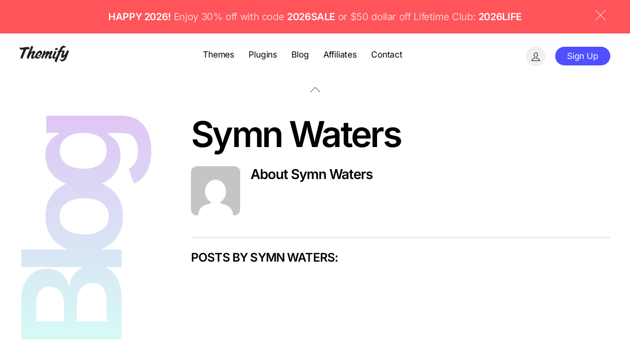

--- FILE ---
content_type: text/css
request_url: https://themify.me/wp-content/plugins/themify-promo-bar/promobar.css
body_size: 466
content:
/************************************************************************************
PROMOTION BAR
*************************************************************************************/
.promo-bar-wrap {
	position: fixed;
	left: 0;
	top: 0;
	width: 100%;
	z-index: 1000;
	height: 0;
	min-height: 0;
	transition: all 0.5s ease-out;
}
.promo-close .promo-bar-wrap {
    display: none;
}
.promo-bar-wrap.open {
	min-height: 67px;
}
.promo-bar-wrap.closed {
	min-height: 0;
}
.promo-bar {
	min-height: 67px;
	font-size: 1.05em;
	text-align: center;
	letter-spacing:-.02em;
	width: 100%;
	background: #ff545a;
	color: #ffcfd0;
	position: absolute;
	transition: all 0.5s ease-out;
}
.promo-bar p {
	font-size: 1.1em;
	padding: 1em 0;
	margin: 0;
}
/* for the promo title */
.promo-bar strong {
	color: #fff;
	font-weight: 600;
	text-transform: uppercase;
}
.promo-bar strong:first-of-type {
	animation:horizontal-shaking .7s linear infinite;
	display: inline-block;
}
@keyframes horizontal-shaking {
 0% { transform: skewY(-15deg); }
 5% { transform: skewY(15deg); }
 10% { transform: skewY(-15deg); }
 15% { transform: skewY(15deg); }
 20% { transform: skewY(0deg); }
 100% { transform: skewY(0deg); }
}
.promo-bar strong a {
	color: #fff;
}
.promo-bar a {
	border-bottom: 1px solid rgba(255,255,255, 0.3);
	text-decoration: none;
	color: #fff;
}
.promo-bar-wrap .close {
	width:30px;
	height:30px;
	position: absolute;
	top: 16px;
	right: 3.5%;
	font-weight: 100;
	cursor: pointer;
	margin: 0;
	padding: 0;
	color: #fff;
	line-height: 1.375em;
	transition: transform .3s linear;
}
.promo-bar-wrap .close:after,
.promo-bar-wrap .close:before {
    content: '';
    height: 100%;
    width: 1px;
    position: absolute;
    top: 50%;
    left: 50%;
    transform: translate(-50%,-50%) rotate(45deg);
    background-color: currentColor;
    transition: transform .25s
}
.promo-bar-wrap .close:after {
    transform: translate(-50%,-50%) rotate(-45deg)
}
.promo-bar-wrap .close:hover:after {
    transform: translate(-50%,-50%) rotate(45deg)
}
.promo-bar-wrap .close:hover:before {
    transform: translate(-50%,-50%) rotate(135deg)
}

/* promo bar */
.mobile-menu-visible .promo-bar-wrap{
	left:-300px
}
body:not(.promo-close).promo-bar-on{
	margin-top:67px
}
.fixed-header-on .promo-bar-wrap{
	top:-67px
}
body:not(.promo-close).promo-bar-on.transparent-header #headerwrap{
	top:67px
}
.promo-bar-on.transparent-header.fixed-header-on #headerwrap{
	top:0 !important
}

/* animate promo_bar */
@-webkit-keyframes animate_promo_bar {
	0% {
		top: -60px;
	}
	50% {
		top: 0;
	}
}
@keyframes animate_promo_bar {
	0% {
		top: -60px;
	}
	50% {
		top: 0;
	}
}

/* animate headerwrap with promo-bar-on */
@-webkit-keyframes animate_headerwrap_promo_bar {
	0% {
		top: -115px;
		opacity: 0;
	}
	50% {
		top: 0;
		opacity: 1;
	}
}
@keyframes animate_headerwrap_promo_bar {
	0% {
		top: -115px;
		opacity: 0;
	}
	50% {
		top: 60px;
		opacity: 1;
	}
}
.promo-bar-on #headerwrap {
	animation: animate_headerwrap_promo_bar .5s;
}

/* if fixed header is on */
.fixed-header-on .promo-bar {
	top: -60px;
}

@media screen and (max-width: 820px) {
	.promo-bar {
		font-size:1em;
	}
	.promo-bar p {
		font-size: .9em;
		line-height: 1.5em;
		text-align: left;
		padding: 10px 35px 10px 10px;
	}
	.promo-bar .close {
		right: 10px;
		top: 20%;
	}

}

--- FILE ---
content_type: text/css
request_url: https://themify.me/wp-content/uploads/themify-concate/675444254/themify-1013048860.css
body_size: 17171
content:
@charset "UTF-8";
/* Themify Ultra 8.0.8 framework 8.2.0 */

/*/css/base.min.css*/
:where(.tf_loader){width:1em;height:1em;overflow:hidden;display:inline-block;vertical-align:middle;position:relative}.tf_loader:before{content:'';width:100%;height:100%;position:absolute;top:0;left:0;text-indent:-9999em;border-radius:50%;box-sizing:border-box;border:.15em solid rgba(149,149,149,.2);border-left-color:rgba(149,149,149,.6);animation:tf_loader 1.1s infinite linear}@keyframes tf_loader{0{transform:rotate(0)}100%{transform:rotate(360deg)}}.tf_clear{clear:both}.tf_left{float:left}.tf_right{float:right}.tf_textl{text-align:left}.tf_textr{text-align:right}.tf_textc{text-align:center}.tf_textj{text-align:justify}.tf_text_dec{text-decoration:none}.tf_hide{display:none}.tf_hidden{visibility:hidden}.tf_block{display:block}.tf_inline_b{display:inline-block}.tf_vmiddle{vertical-align:middle}.tf_mw{max-width:100%}.tf_w{width:100%}.tf_h{height:100%}:where(.tf_overflow){overflow:hidden}.tf_box{box-sizing:border-box}:where(.tf_abs){position:absolute;inset:0}:where(.tf_abs_t){position:absolute;top:0;left:0}:where(.tf_abs_b){position:absolute;bottom:0;left:0}:where(.tf_abs_c){position:absolute;top:50%;left:50%;transform:translate(-50%,-50%)}.tf_rel{position:relative}:where(.tf_opacity){opacity:0}.tf_clearfix:after{content:"";display:table;clear:both}.loops-wrapper>.post,.woocommerce ul.loops-wrapper.products>li.product{float:left;box-sizing:border-box;margin-left:3.2%;margin-right:0;margin-bottom:2.5em;clear:none}.woocommerce .loops-wrapper.no-gutter.products>.product,body .loops-wrapper.no-gutter>.post{margin:0}.woocommerce .loops-wrapper.products.list-post>.product{margin-left:0}.tf_scrollbar{scroll-behavior:smooth;--tf_scroll_color:rgba(137,137,137,.2);--tf_scroll_color_hover:rgba(137,137,137,.4);scrollbar-color:var(--tf_scroll_color) transparent;scrollbar-width:thin}.tf_scrollbar::-webkit-scrollbar{width:var(--tf_scroll_w,10px);height:var(--tf_scroll_h,10px)}.tf_scrollbar::-webkit-scrollbar-thumb{background-color:var(--tf_scroll_color);background-clip:padding-box;border:2px solid transparent;border-radius:5px}.tf_scrollbar:hover{scrollbar-color:var(--tf_scroll_color_hover) transparent}.tf_scrollbar:hover::-webkit-scrollbar-thumb{background-color:var(--tf_scroll_color_hover)}.tf_close{position:relative;transition:transform .3s linear;cursor:pointer}.tf_close:after,.tf_close:before{content:'';height:100%;width:1px;position:absolute;top:50%;left:50%;transform:translate(-50%,-50%) rotate(45deg);background-color:currentColor;transition:transform .25s}.tf_close:after{transform:translate(-50%,-50%) rotate(-45deg)}.tf_close:hover:after{transform:translate(-50%,-50%) rotate(45deg)}.tf_close:hover:before{transform:translate(-50%,-50%) rotate(135deg)}.tf_vd_lazy:fullscreen video{height:100%;object-fit:contain}

/*/css/themify-common.css*/
iframe{border:0}a{cursor:pointer}:is(button,a,input,select,textarea,.button):focus{outline:1px dotted hsla(0,0%,59%,.2)}.tf_focus_heavy :is(button,a,input,select,textarea,.button):focus{outline:2px solid rgba(0,176,255,.8)}.tf_focus_none a,.tf_focus_none:is(button,a,input,select,textarea,.button):focus{outline:0}.tf_large_font{font-size:1.1em}.screen-reader-text{border:0;clip:rect(1px,1px,1px,1px);clip-path:inset(50%);height:1px;margin:-1px;overflow:hidden;padding:0;position:absolute;width:1px;word-wrap:normal!important}.screen-reader-text:focus{background-color:#f1f1f1;border-radius:3px;box-shadow:0 0 2px 2px rgba(0,0,0,.6);clip:auto!important;color:#21759b;display:block;font-size:.875rem;font-weight:700;height:auto;left:5px;line-height:normal;padding:15px 23px 14px;text-decoration:none;top:5px;width:auto;z-index:100000}.skip-to-content:focus{clip-path:none}.post-image .themify_lightbox{display:block;max-width:100%;position:relative}.post-image .themify_lightbox .zoom{background:rgba(0,0,0,.3);border-radius:100%;height:35px;left:50%;position:absolute;top:50%;transform:translate(-50%,-50%);width:35px}.post-image .themify_lightbox .zoom .tf_fa{color:#fff;vertical-align:middle;stroke-width:1px;left:50%;line-height:100%;position:absolute;top:50%;transform:translate(-50%,-50%)}.post-image .themify_lightbox:hover .zoom{background:rgba(0,0,0,.6)}.pswp:not(.pswp--open){display:none}:is(.ptb_map,.themify_map) button{border-radius:0;max-width:inherit}
/*/wp-content/themes/themify-ultra/styles/modules/footers/left.css*/
.footer-horizontal-left .footer-left-wrap,.footer-horizontal-left .footer-right-wrap,.footer-left-col .main-col,.footer-left-col .section-col{float:left;margin-left:3.2%}.footer-horizontal-left .footer-left-wrap.first,.footer-horizontal-left .footer-right-wrap.first,.footer-left-col .main-col.first{clear:left;margin-left:0}.footer-horizontal-left .footer-left-wrap,.footer-left-col .main-col{width:22.6%}.footer-horizontal-left .footer-right-wrap,.footer-left-col .section-col{width:74.2%}.footer-left-col #footer .widget{margin:0 0 2em}.footer-left-col .footer-text{padding-top:.9em}@media(max-width:680px){.footer-horizontal-left .footer-left-wrap,.footer-horizontal-left .footer-right-wrap,.footer-left-col .main-col,.footer-left-col .section-col{margin-left:0;margin-right:0;max-width:100%;width:100%}.footer-horizontal-left .back-top,.footer-left-col .back-top{top:-35px}}
/*/wp-content/themes/themify-ultra/styles/modules/revealing-footer.css*/
.revealing-footer :is(#footerwrap,#tbp_footer){bottom:0;max-height:85vh;overflow:auto;position:sticky;z-index:0}.revealing-footer.no-css-sticky :is(#footerwrap,#tbp_footer){inset-inline:0;position:fixed}.revealing-footer #body{box-shadow:0 3px 25px 3px rgba(0,0,0,.1);position:relative;z-index:1}.revealing-footer :is(#footerwrap,#tbp_footer):not(.active-revealing){opacity:0;visibility:hidden}.revealing-footer :is(#footerwrap #footer,#tbp_footer>.themify_builder){opacity:.3}
/*/wp-content/themes/themify-ultra/styles/modules/sidebars/sidebar1.css*/
.sidebar-left #layout{flex-direction:row-reverse}.sidebar-left #sidebar{margin-left:unset;margin-right:auto}
/*/wp-content/themes/themify-ultra/styles/modules/sidebar.css*/
#sidebar,#sidebar-alt{font-size:.95em;padding:5.75% 0 10%}#sidebar{margin-left:auto;width:24%}.full_width #sidebar{margin:0 auto;width:auto}#sidebar h1{font-size:2em}#sidebar h2{font-size:1.6em}#sidebar h3{font-size:1.4em}
/*/css/modules/search-form.css*/
.tf_s_dropdown input[type=text]{background-color:#fff;box-shadow:none;color:#000;display:inline-block;height:auto;margin:0;max-width:100%;min-height:auto;min-width:auto;width:auto}.tf_search_icon{border-radius:50em;cursor:pointer;line-height:normal;padding:9px 11px 10px}.tf_search_icon:hover{background:hsla(0,0%,59%,.15)}.tf_search_icon .tf-ti-search{stroke-width:1.5}.tf_icon_wrap{font-size:1.2em;left:2px;line-height:1;position:absolute;top:50%;transform:translateY(-50%)}.tf_icon_wrap+.tf_loader+input[type=text],.tf_icon_wrap+input[type=text]{padding-left:2.2em}.tf_s_dropdown .tf_icon_wrap{left:12px}
/*/wp-content/themes/themify-ultra/styles/modules/search-form.css*/
#searchform{border-bottom:1px solid;font-size:1.2em;margin:0}#searchform #s{background-color:transparent;border:0;border-radius:0;box-shadow:none;letter-spacing:-.04em;margin:0;max-width:none;padding:.45em .45em .45em 1.75em;width:100%}#headerwrap #searchform-wrap{display:inline-block;margin-left:4px;vertical-align:middle}#headerwrap #searchform{border:0;font-size:1em;height:40px;width:40px}.tf_s_dropdown #searchform .tf_icon_wrap{left:0}#headerwrap #searchform #s{border-radius:5em;height:40px;padding:6px 15px 6px 40px;position:absolute;right:-2px;transition:width .7s,background .7s;width:1px;z-index:2}#headerwrap #searchform #s:focus,#headerwrap #searchform #s:hover,#headerwrap #searchform .icon-search:hover~#s,#headerwrap #searchform .tf_fa:hover+#s{background-color:#eee;width:140px}#headerwrap #searchform .tf_fa{background-color:#eee;border-radius:100%;color:#000;font-size:16px;left:0;line-height:1.2em;margin:0;padding:12px;text-align:center;top:50%;z-index:1;stroke-width:2}#headerwrap .tf_search_result{left:auto;right:0}.fixed-header-on #headerwrap #searchform-wrap{display:none}
/*/wp-content/themes/themify-ultra/styles/modules/back-top.css*/
.back-top{margin:0 auto .6em;width:200px}.back-top:not(.back-top-float) .arrow-up a{bottom:0;color:inherit;display:inline-block;line-height:1;outline:0;padding:.4em;position:relative;text-decoration:none;transition:bottom .5s;z-index:10}.back-top:not(.back-top-float):hover .arrow-up a{bottom:20px}.footer-block .back-top:not(.back-top-float) .arrow-up :is(a,a:hover){background:0}.back-top a:before{border:2px solid transparent;border-left-color:inherit;border-top-color:inherit;content:"";display:inline-block;height:30px;margin-top:4px;transform:rotate(45deg);width:30px}:is(#footer,#pagewrap) .back-top-float{background-color:var(--theme_accent_semi);border-radius:100%;box-shadow:0 1px 8px rgba(0,0,0,.12);color:#fff;cursor:pointer;font-size:16px;height:44px;inset:auto 20px 20px auto;opacity:1;overflow:hidden;position:fixed;text-align:center;text-decoration:none;transition:opacity .2s ease-in-out .2s,transform .2s ease-in-out,background-color .5s;width:44px;z-index:101}:is(#footer,#pagewrap) .back-top-hide{opacity:0;pointer-events:none}#pagewrap .back-top-float .arrow-up a,.back-top-float .arrow-up a{background:0;color:inherit}#pagewrap .back-top-float .arrow-up,.back-top-float .arrow-up{left:50%;position:absolute;top:5px}#pagewrap .back-top-float:hover,.back-top:not(.back-top-float) .arrow-up a:hover{background-color:var(--theme_accent)}#pagewrap .back-top-float:hover .arrow-up,.back-top-float:hover .arrow-up{animation:back-top-arrow-up .25s linear .2s infinite alternate}#pagewrap .back-top-float a:before,.back-top-float a:before{border-width:1px;height:13px;left:50%;margin-left:-7px;margin-top:0;position:absolute;top:14px;width:13px}#pagewrap:has(#tf_sticky_buy.tf_st_show) .back-top.back-top-float{bottom:110px}:is(.footer-horizontal-left,.footer-horizontal-right,.footer-left-col,.footer-right-col) .back-top{margin:0;position:absolute;top:-89px;width:60px}:is(.footer-horizontal-left,.footer-horizontal-right,.footer-left-col,.footer-right-col) .back-top .arrow-up a{background-color:hsla(0,0%,67%,.78);border-radius:var(--theme_rounded) var(--theme_rounded) 0 0;color:#fff;height:25px;line-height:100%;padding:10px 0 0;text-align:center!important;width:60px}:is(.footer-horizontal-left,.footer-horizontal-right,.footer-left-col,.footer-right-col) .back-top a:before{height:14px;width:14px}:is(.footer-horizontal-left,.footer-horizontal-right,.footer-left-col,.footer-right-col) .back-top:hover .arrow-up a{bottom:0}:is(.footer-horizontal-left,.footer-horizontal-right,.footer-left-col,.footer-right-col) .back-top .arrow-up:hover a{background-color:#000}@keyframes back-top-arrow-up{0%{top:0}to{top:-5px}}@media(max-width:680px){:is(.footer-horizontal-left,.footer-horizontal-right,.footer-left-col,.footer-right-col) .back-top{top:-70px}}
/*/wp-content/themes/themify-ultra/style.css*/
/*!
Theme Name: Themify Ultra
Theme URI:https://themify.me/themes/ultra/
Version:8.0.8
Description:Use Ultra theme to create professional sites quickly and easily (landing pages, portfolio, blog, corporate, ecommerce, and more). It includes a bunch of header/footer layout options and pre-built demos that you can import to your site. Read <a href="https://themify.me/docs/ultra-documentation">Ultra documentation</a> for more information.
Author:Themify
Author URI:https://www.themify.me
License:GNU General Public License v2.0
License URI:http://www.gnu.org/licenses/gpl-2.0.html
Copyright:(c) Themify.
Tags:themify,featured-images,translation-ready,custom-menu,sidebar
Text Domain:themify
Requires PHP:7.2
Changelogs: https://themify.org/changelogs/themify-ultra.txt
---------
DO NOT EDIT THIS FILE.
If you need to override theme styling,please add custom CSS in Appearance>Customize>Custom CSS or a child theme (https://themify.me/docs/child-theme).*/a,abbr,acronym,address,b,bdo,big,blockquote,body,br,button,cite,code,dd,del,dfn,div,dl,dt,em,fieldset,figure,form,h1,h2,h3,h4,h5,h6,html,i,img,ins,kbd,legend,li,map,ol,p,pre,q,samp,small,span,strong,sub,sup,table,tbody,td,tfoot,th,thead,tr,tt,ul,var{margin:0;padding:0}a,fieldset,img{border:0}article,aside,details,figcaption,figure,footer,header,hgroup,menu,nav,section{display:block}audio,iframe{max-width:100%}:root{--theme_accent:#ed1e24;--theme_accent_semi:rgba(251,9,48,.8);--theme_accent_hover:#000;--theme_rounded:12px;--theme_input_rounded:12px;--theme_btn_rounded:30px}html{scroll-behavior:smooth}body{background-color:#fff;color:#666;font:1em/1.65em Public Sans,Arial,sans-serif;overflow-wrap:break-word;-webkit-font-smoothing:antialiased;-ms-text-size-adjust:100%;-moz-text-size-adjust:100%;-webkit-text-size-adjust:100%;text-size-adjust:100%}a{color:var(--theme_accent);text-decoration:none;transition:color .3s ease-in-out}a:hover{color:var(--theme_accent_hover)}p{margin:0 0 1.3em;padding:0}small{font-size:87%}blockquote{border-left:3px solid hsla(0,0%,59%,.3);font-size:1.1em;line-height:1.4em;margin:0 5% 1.2em;padding:.8em 1.4em}ins{text-decoration:none}ol,ul{margin:0 0 1.4em 1.6em}li,ol,ul{padding:0}li{margin:0 0 1em}h1,h2,h3,h4,h5,h6{color:#000;font-weight:700;letter-spacing:-.02em;line-height:1.4em;margin:0 0 .5em;overflow-wrap:normal}h1{font-size:3.4em;line-height:1.2em}h1,h2{letter-spacing:-.03em}h2{font-size:2.3em;line-height:1.3em}h3{font-size:1.7em}h4{font-size:1.4em}h5{font-size:1.3em}h5,h6{line-height:1.7em}h6{font-size:1.2em}button,input,input[type=search],select,textarea{font-family:inherit;font-size:100%;max-width:100%}input:is([type=radio],[type=checkbox]),input:read-only,input:read-write,select,textarea{-webkit-appearance:none;appearance:none;background:#fff;border:1px solid rgba(0,0,0,.25);border-radius:var(--theme_input_rounded);max-width:100%;padding:.6em}input:read-only,input:read-write{margin:0 1em .6em 0;width:17em}input[type=number]{width:7em}textarea{margin:0 0 .6em;min-height:13.5em;width:100%}select{background-image:url("data:image/svg+xml;charset=utf-8,%3Csvg xmlns='http://www.w3.org/2000/svg' width='100' height='100' fill='none' stroke='rgba(40,40,40,.8)' stroke-linecap='round' stroke-width='12'%3E%3Cpath d='m2.7 2.3 46.4 54.9L95.5 2.3'/%3E%3C/svg%3E");background-position:calc(100% - .7em) calc(50% + .15em);background-repeat:no-repeat;background-size:.85em;color:inherit;margin:0 0 .6em;padding-right:2em}input:is([type=radio],[type=checkbox]){-webkit-appearance:none;box-sizing:content-box;clear:none;cursor:pointer;display:inline-block;height:1.3em;line-height:1;margin:0 .5em 0 0;min-height:1.3em;min-width:1.3em;padding:0;text-align:center;vertical-align:middle;width:1.3em}input[type=checkbox]{border-radius:calc(var(--theme_input_rounded) - 4px)}input[type=radio]{align-items:center;border-radius:100%!important;display:inline-flex;justify-content:center}input[type=checkbox]:before{border-bottom:.13em solid transparent;border-left:.13em solid transparent;content:"";display:inline-block;height:.32em;margin-bottom:.1em;margin-left:.1em;transform:rotate(-45deg) skewY(-10deg);width:.7em}input[type=checkbox]:checked:before{border-bottom:.13em solid;border-left:.13em solid}input[type=radio]:checked:before{background-color:#222;border-radius:100%;content:"";display:inline-block;height:.7em;vertical-align:middle;width:.7em}:is(select,textarea):focus,input:read-only:focus,input:read-write:focus{border-color:rgba(0,0,0,.5)}button,input[type=reset],input[type=submit]{-webkit-appearance:none;background-color:var(--theme_accent);border:0;border-radius:var(--theme_btn_rounded);color:#fff;cursor:pointer;display:inline-block;font-weight:700;padding:.65em 1.6em;transition:background .3s,color .3s,transform .3s;width:auto}button:hover,input:is([type=reset],[type=submit]):hover{background-color:var(--theme_accent_hover);box-shadow:0 5px 10px rgba(0,0,0,.1);color:#fff;transform:translateY(-1px)}.gm-style-mtc button{border-radius:0}.mce-toolbar .mce-btn button:hover{background-color:inherit;box-shadow:none;color:inherit;transform:none}#main-nav ul a,.author-box,.post,.post-content,.sidemenu,.widget,img,input,textarea{box-sizing:border-box}.col3-1,.col4-1,.col4-2{float:left;margin-left:3.2%}.col4-1{width:22.6%}.col4-2{width:48.4%}.col3-1{width:31.2%}:is(.col4-1,.col4-2,.col3-1).first{clear:left;margin-left:0}#pagewrap{overflow-x:clip}.mobile-menu-visible #pagewrap,.slide-cart-visible #pagewrap{overflow-x:initial}.pagewidth{margin:0 auto;max-width:100%;width:1160px}#layout{display:flex;flex-wrap:wrap}#content{padding:5.75% 0;width:71%}.sidebar-none #content{width:100%}.sidebar-none #layout{display:block}.sidemenu-active{left:0;position:relative;transition:left .2s ease-in-out}.sidemenu-right{left:-300px}.sidemenu-left,.sidemenu-left #headerwrap{left:300px}.full_width #layout{flex-wrap:wrap;max-width:100%;width:100%}.full_width #content{max-width:100%;padding:0;width:100%}#headerwrap{background-color:var(--tf_fixed_header_bg,#fff);border-bottom:var(--tf_fixed_header_border,1px solid rgba(0,0,0,.05));color:var(--tf_fixed_header_color,#000);inset-block:var(--tf_fixed_header_p,0 auto);left:0;margin-inline:var(--tf_fixed_header_m,0);min-height:55px;position:var(--tf_fixed_header,absolute);transition:.3s ease-in-out;transition-property:background-color,color,box-shadow,min-height,left,padding;width:var(--tf_fixed_header_w,100%);z-index:999}.fixed-header-enabled{--tf_fixed_header:sticky}.no-fixed-header{--tf_fixed_header:relative}.fixed-header-on{--tf_fixed_header_bg:hsla(0,0%,100%,.9)}#headerwrap.fixed-header:before{-webkit-backdrop-filter:blur(5px);backdrop-filter:blur(5px);content:"";inset:0;pointer-events:none;position:absolute;z-index:0}#header{overflow:visible;padding:2em 0;position:relative}.fixed-header-enabled #header{transition:padding .3s ease-in-out}.fixed-header #header{padding-block:12px}@supports (-webkit-touch-callout:none){#headerwrap{background-attachment:scroll!important;background-position:50%!important}}.header-widget{font-size:.95em;height:100%}.header-widget .widget{margin:2em 0}.header-widget .widgettitle{color:inherit;font-size:1.05em;margin:0 0 .5em}.fixed-header-on .tf_sticky_logo~*{display:none!important}.search-button{border-radius:100%;box-sizing:border-box;color:inherit;font-size:19px;line-height:1;margin:0 0 0 3px;padding:10px}.search-button:hover{background:hsla(0,0%,78%,.25)}a.search-button{text-decoration:none}.search-button:focus{outline:0}.tf_darkmode_toggle{border-radius:100%;box-sizing:border-box;color:inherit;font-size:19px;line-height:1;margin:0 0 0 7px;padding:9px 10px}.tf_darkmode .tf_darkmode_toggle,.tf_darkmode_toggle:hover{background:hsla(0,0%,78%,.25)}a.tf_darkmode_toggle{text-decoration:none}.tf_darkmode_toggle:focus{outline:0}#main-nav,#main-nav li{margin:0;padding:0}#main-nav li{display:inline-block;list-style:none;position:relative}#main-nav ul li{background:0;display:block;float:none}#main-nav li>.sub-menu{background:#fff;border-radius:var(--theme_rounded);box-shadow:0 0 0 1px rgba(0,0,0,.1),0 3px 12px rgba(0,0,0,.12);box-sizing:border-box;contain:style layout;left:-.3em;margin:0;opacity:0;padding:calc(var(--tb_rounded_corner) - 2px) 0;position:absolute;top:100%;transform:scaleY(0);transform-origin:top;transition:transform .3s ease-in-out,opacity .3s ease-in-out;width:210px;z-index:100}#main-nav small{display:block}#main-nav li .sub-menu .sub-menu{left:100%;top:-.65em}#main-nav .edge>.sub-menu{left:auto;right:0}#main-nav ul .edge>.sub-menu{left:auto;right:100%}@media (hover:hover){#main-nav li:hover>.sub-menu,#main-nav li>.sub-menu:focus-within,#main-nav li>a:focus+.sub-menu{opacity:1;transform:scale(1)}}.menu-item .child-arrow{border-radius:100%;cursor:pointer;display:none;height:36px;position:absolute;right:0;top:4px;transition:transform .3s;width:36px;z-index:12}.child-arrow:after,.child-arrow:before{background:currentColor;border-radius:10px;content:"";height:1px;left:12px;position:absolute;top:50%;transform:rotate(45deg);transition:transform .3s ease-in-out;width:8px;z-index:9999}.child-arrow:after{left:17px;transform:rotate(-45deg)}.toggle-on>a .child-arrow:after,.toggle-on>a .child-arrow:before{left:10px;width:15px}.toggle-on>a .child-arrow{transform:rotate(180deg)}@media (hover:none){#main-nav .menu-item-has-children>a{padding-right:45px}#footer-nav .menu-item-has-children>a{padding-right:30px}.menu-item .child-arrow{border-radius:100%;display:inline-block;margin-left:7px;margin-top:-17px;padding:0;right:5px;top:50%}#main-nav .toggle-on>a>.child-arrow{background:hsla(0,0%,84%,.4)}#main-nav li>.sub-menu{display:none}#main-nav li.toggle-on>.sub-menu{opacity:1;transform:scale(1)}}#main-nav a{color:inherit;display:block;margin:0;padding:.5em .8em;position:relative;text-decoration:none;transition:.4s ease;transition-property:background,font-size,line-height,color,padding,margin,border,border-radius,box-shadow,transform}#main-nav .highlight-link>a{background-color:hsla(0,0%,78%,.25);border:0;border-radius:var(--theme_btn_rounded);margin-left:.6em;margin-right:.6em;padding-left:1.4em;padding-right:1.4em}#main-nav .highlight-link:last-child>a{margin-right:0}#main-nav a>em .tf_fa{margin-right:5px}#main-nav a .tf_lazy{display:none}#main-nav ul a{color:#353535;padding:.4em 1.4em;text-align:left}#main-nav .current-menu-item>a,#main-nav .current_page_item>a,#main-nav a:hover,#main-nav ul a:hover{color:var(--theme_accent)}.header-icons :is(a,a:hover){color:inherit;text-decoration:none}#headerwrap .header-icons>*{vertical-align:middle}.slide-cart .header-icons{min-width:75px;text-align:right}#menu-icon{border-radius:100%;line-height:1em;margin:0 0 0 10px;padding:10px 9px 11px}#menu-icon:hover{background:hsla(0,0%,78%,.25)}.menu-icon-inner{border-bottom:2px solid;box-sizing:border-box;height:18px;position:relative;width:22px}.menu-icon-inner:after,.menu-icon-inner:before{border-top:2px solid;content:"";display:block;left:0;position:absolute;top:0;transition:border .7s ease;transition-property:transform;width:100%}.menu-icon-inner:after{top:50%}#menu-icon-close{transform:rotate(0deg);transition:border .3s ease-in-out,transform .3s ease-in-out}.body-overlay{-webkit-backdrop-filter:blur(10px);backdrop-filter:blur(10px);background-color:hsla(0,0%,81%,.8);display:none;height:100%;position:fixed;top:0;width:100%}.body-overlay-on{display:block;z-index:998}.fixed-header :is(.tf_darkmode_toggle,.header-bar,.search-button,.header-widget),.mobile-menu-visible #headerwrap:before,.slide-cart-visible #headerwrap:before{display:none}.revealing-header :is(#headerwrap,#tbp_header){transition:transform .5s ease-in-out,opacity .5s ease-in-out}.revealing-header :is(#headerwrap,#tbp_header).header_hidden{opacity:0;transform:translateY(-100%)}.fixed-header-enabled #tbp_header,.revealing-header #tbp_header{position:sticky;top:0;z-index:999}.page-title{margin:0 0 1em;padding:0}.author-bio{margin:0 0 2em;overflow:hidden}.author-bio .author-avatar{float:left;margin:0 1.2em 0 0}.author-bio .author-avatar img{border-radius:var(--theme_rounded);width:100px}.author-bio .author-name{font-size:1.6em;margin:0 0 .5em;padding:0}.author-posts-by{border-top:4px solid hsla(0,0%,46%,.1);font-size:1.4em;margin:0 0 1.5em;padding:1em 0 0;text-transform:uppercase}.post{margin-bottom:2em;position:relative}.post-content{min-width:120px}.post-title{font-size:3.1em;letter-spacing:-.03em;line-height:1.2em;margin:0 0 .4em;padding:0;text-transform:none}.post-title a{color:#000;text-decoration:none}.post-title a:hover{color:var(--theme_accent)}.post-image{margin:0 0 1em}.post-image img{border-radius:var(--theme_rounded);vertical-align:bottom}.post-image.left{float:left;margin-right:1em}.post-image.right{float:right;margin-left:1em}.post-meta{font-size:.9em;line-height:1.6em;margin:0 0 .5em;padding:0}.post-meta a{text-decoration:none}.post-meta :is(.post-comment,.post-category,.post-tag):before{border-left:1px solid hsla(0,0%,71%,.6);content:"";display:inline-block;height:1.3em;margin:0 .9em 0 .45em;transform:skewX(-15deg);vertical-align:middle;white-space:nowrap;width:1px}.post-meta .post-category:first-child:before{display:none}.post-meta .post-comment .tf_fa{font-size:.8em;margin-left:8px;opacity:.7;vertical-align:text-top}.more-link,.more-link:after,.more-link:hover{text-decoration:none}.more-link:after{border:1px solid transparent;border-right-color:inherit;border-top-color:inherit;content:"";display:inline-block;margin-left:.5em;min-height:.7em;min-width:.7em;transform:rotate(45deg);vertical-align:middle}.post-date{display:block;font-size:.8em;letter-spacing:.04em;margin:0 0 .4em;text-transform:uppercase}.loops-wrapper .post-image{margin-bottom:1em;position:relative;transition:border .3s ease-in-out,margin .3s ease-in-out,width .3s ease-in-out,transform .3s ease-in-out}.author-box{border:0;margin:5.5em 0}.author-box .author-avatar{float:left;margin:0 2em .3em 0}.author-box .author-name{margin:0 0 .3em}.post-pagination{margin:.5em 0 2em;text-align:right}.post-pagination strong{margin-right:3px}.post-pagination a{margin-left:3px;margin-right:3px}.tf_load_more{padding:2em 0}a.load-more-button{background:hsla(0,0%,72%,.16);border-radius:var(--theme_btn_rounded);box-sizing:border-box;display:none;padding:.7em 1.8em;text-decoration:none;width:auto}.post-video{height:0;margin-bottom:15px;overflow:hidden;padding-bottom:56.25%;position:relative}.post-video iframe{height:100%;left:0;position:absolute;top:0;width:100%}.featured-area img{width:100%}.loops-wrapper.no-gutter .post-image{margin:0}.loops-wrapper.no-gutter .post,.loops-wrapper.no-gutter .post-image img,ul.products.no-gutter li.product .post-image{border-radius:0}.widget{margin:0 0 2.4em}.widgettitle{font-size:1.25em;line-height:1.3em;margin:0 0 1em;padding:0}.widget ul{margin:0;padding:0}.widget li{clear:both;list-style:none;margin:0;padding:.4em 0}.widget ul ul{margin:.6em 0 -.6em;padding:0}.widget ul ul li{margin:0;padding-left:1em}iframe[src*=facebook]{background-color:#fff}#content .twitter-tweet-rendered,#content .twt-border{max-width:100%!important}#content .twt-border{min-width:180px!important}:is(.col4-3,.col4-2,.col4-1,.col3-2,.col3-1,.col2-1) .loops-wrapper.list-post .post-title{font-size:1.4em;margin:0 0 .5em}.shortcode.themify-icon .themify-icon-icon{font-size:1.3em}a.shortcode.button{border-radius:var(--theme_btn_rounded);padding:.65em 1em}.tb_optin_horizontal form>div[class*=tb_optin_]{width:auto}img:is(.alignleft,.aligncenter,.alignright,.alignnone){margin-bottom:1em}.alignleft{float:left;margin-right:1em}.alignright{float:right;margin-left:1em}.aligncenter{display:block;margin-left:auto;margin-right:auto;text-align:center}.wp-caption{margin-bottom:1em;max-width:100%;text-align:center}.wp-caption-text{margin:.5em 0}body.attachment{position:static}.single .attachment.post,body.attachment{float:none;width:auto}.menu:after,.widget li:after{clear:both;content:"";display:table}.module-feature-image,.post-image,.post-img,.slide-image{transition:.3s ease-in-out;transition-property:border,padding,width}.mobile-menu-visible{overflow-y:hidden}@media(max-width:1260px){h1{font-size:2.4em}h2{font-size:2em}.pagewidth{max-width:94%}#pagewrap,.default_width #layout .row_inner{max-width:100%}}@media(max-width:1024px){.header-widget .col4-1{width:48.4%}.header-widget .col4-1:nth-child(odd){clear:left;margin-left:0}}@media(max-width:760px){body .pagewidth{max-width:90%}#layout{flex-wrap:wrap}#content,#sidebar{clear:both;max-width:100%;padding-top:10%;width:100%}}@media(max-width:680px){h1{font-size:1.9em}.post-title,h2{font-size:1.6em}h3{font-size:1.35em}.col4-1{font-size:.95em}.col3-1,.col4-2{margin-left:0;max-width:100%;width:100%}.fixed-header #site-logo img:not(.tf_sticky_logo){max-height:40px;width:auto}#headerwrap .header-icons{right:5%}.loops-wrapper:is(.list-post,.grid4,.grid3,.grid2,.list-large-image) .post-image{float:none;max-width:none;overflow:visible;width:auto}}
/*/wp-content/themes/themify-ultra/styles/headers/header-horizontal.css*/
#header{padding:1em 0}.header-bar{float:left}#site-logo{margin:5px 15px 5px 0}#site-description{font-size:.8em;margin:5px .5em 5px 0}.navbar-wrapper{align-items:center;display:flex;justify-content:end}#header .social-widget,#searchform-wrap,.cart-icon,.search-button,.tf_darkmode_toggle{order:1}#main-nav-wrap{align-items:center;display:flex;justify-content:end}#main-nav{float:right}#main-nav .has-mega-column>.sub-menu{padding:32px 39px 39px}.header-widget{display:none;text-align:center}.header-widget .header-widget-inner{height:100%;overflow:auto;-webkit-overflow-scrolling:touch}.sidemenu-on .header-widget .header-widget-inner{max-height:none!important}.fixed-header :is(.header-bar,.search-button),.fixed-header-on #headerwrap :is(.social-widget,#searchform-wrap),.fixed-header-on .tf_darkmode_toggle{display:inline-block}#gallery-controller .slider.carousel-nav-wrap{display:none}@media(max-height:900px){.header-horizontal #headerwrap .header-widget-inner{max-height:70vh}}
/*/wp-content/themes/themify-site/style.css*/
/*
Theme Name: Themify Site
Description: Child theme for Themify Ultra
Author: Themify
Template: themify-ultra
*/

/************************************************************************************
GENERAL STYLING
*************************************************************************************/
:root{
	--theme_accent:#4f4fff;
	--theme_accent_semi:rgba(79,79,255,.65);
	--light_bg: #f7f7f7;
	--highlight-color: #fffcda;
	--rounded-corners: 30px;
    --rounded-corners-small: 16px;
    --box-shadow:0 10px 30px 0 rgba(0,0,0,.1), 0 4px 9px rgba(0,0,0,.1);
}
.tb_default_color {
	--tb_pr_color:#fff;
    --tb_pr_bg:var(--theme_accent);
}
body{
	font-size:1.05em;
	color:#555;
    font:normal 1.08em/1.66em "Inter",Helvetica,Arial,sans-serif;
	letter-spacing:-.004em;
}
br {
  content: "";
  margin:1em;
  display: block;
  font-size:20%;
}
a:hover{
	color:#000;
	text-decoration:none
}
li {
	margin: 0 0 .8em;
}
p{
	margin:0 0 1.5em
}
code,
pre code{
	background:var(--highlight-color);
	color:#333;
	padding:3px 10px;
	font:.8em/1.7em Monaco, 'Courier New', monospace
}
pre code{
    overflow-x:auto;
	padding:10px 2em 30px;
	margin:30px 0;
	clear:both;
	display:block;
}
pre code,
textarea{
	border-radius:var(--rounded-corners-small);
    scroll-behavior: smooth; /* custom scrollbar */
    --tf_scroll_color: rgba(137,137,137,.2);
    --tf_scroll_color_hover: rgba(137,137,137,.4);
    scrollbar-color: var(--tf_scroll_color) transparent;
    scrollbar-width: thin;
}
pre code::-webkit-scrollbar,
textarea::-webkit-scrollbar{
    width: var(--tf_scroll_w,10px);
    height: var(--tf_scroll_h,10px)
}
pre code::-webkit-scrollbar-thumb,
textarea::-webkit-scrollbar-thumb{
    background-color: var(--tf_scroll_color);
    background-clip: padding-box;
    border: 2px solid transparent;
    border-radius: 5px
}
pre code:hover
textarea:hover{
    scrollbar-color: var(--tf_scroll_color_hover) transparent
}
pre code:hover::-webkit-scrollbar-thumb,
textarea:hover::-webkit-scrollbar-thumb{
    background-color: var(--tf_scroll_color_hover)
}
table{
	margin:0 0 1em
}
td{
	padding:.9em 0
}

/* FORM
================================================ */
/* form input */
textarea,
select,
input:read-write, input:read-only{
	background-color: #f2f2f2;
	border:none;
	padding:.7em;
	border-radius:12px
}
textarea{
    line-height:1.5;
}
select{
	padding-right:2.2em;
}
:is(select,textarea):focus,input:read-only:focus,input:read-write:focus{
	background-color:#f9f9f9;
}
input[type=radio],input[type=checkbox] {
    padding:2px;
    background:#fff;
    border:solid 1px #999;
    border-radius:6px;
}
input[type=radio]{
    border-radius:100%;
}
/* button */
button, .button, .btn, .module.module-buttons .ui.builder_button, input[type=reset],input[type=submit],button[type=submit]{
    font-weight:500;
    background:var(--theme_accent);
    color:#fff;
	padding:.75em 1.9em;
	border-radius:10em;
	width:auto;
	border:none;
	text-transform:none;
	letter-spacing:0;
	display: inline-block;
	transition: background .3s,color .3s,transform .3s
}
button:hover, .button:hover, .btn:hover, .module.module-buttons .ui.builder_button:hover, input[type=reset]:hover,input[type=submit]:hover,button[type=submit]:hover{
    background:#000;
    color:#fff;
	box-shadow: 0 5px 10px rgba(0,0,0,.1)
}
.module.module-buttons.outline a.ui,
a.load-more-button,
.btn.outline{
	color:var(--theme_accent);
	background:none;
	border:none;
	box-shadow:inset 0 0 0 2px var(--theme_accent);
	outline:none;
	transition:background .8s,color .8s,border .8s
}
.module.module-buttons.outline a.ui:hover,
a.load-more-button:hover,
.btn.outline:hover{
	background:var(--theme_accent);
	color:#fff;
}
.button.large,
.btn.large{
	font-size:1.1em
}
a.load-more-button{
	font-size:1.2em;
	padding:.8em 2em;
	border-radius:50em;
}

/* plus button */
.plus-btn:before{
	content:"+";
	width:1.3em;
	height:1.3em;
	display:inline-block;
	background:var(--theme_accent);
	color:#fff;
	text-align:center;
	margin-right:.4em;
	border-radius:100%;
	font-size:1.6em;
	padding-top:.03em;
	box-sizing:border-box
}
.plus-btn:hover:before{
	background:#000
}

/* HEADING
================================================ */
h1,h2,h3,h4,h5,h6{
	font-weight:600;
	letter-spacing:-.035em;   
	line-height:1.2
}
h1,
.page-title,
.large-heading{
	font-size:4.2em;
	margin:0 0 .3em;
	letter-spacing:-.05em
}
.xlarge-heading{
	font-size:5em;
	margin-bottom:.3em
}
h2{
	font-size:2.4em;
	margin:0 0 .5em
}
h1 + h2{
	font-size:1.3em;
	line-height:1.5em;
	color:inherit;
	margin:0 0 2.6em;
	font-weight:400
}
h3{
	font-size:1.7em;
	margin:0 0 .5em;
	line-height:1.4	
}
h4{
	font-size:1.2em;
	font-weight:700;
	text-transform:none;
	letter-spacing:-.01em;
	line-height:1.5
}

/* sub heading in post-content */
:is(p,ul,ol,br) + h2{
    margin-top:1em
}
:is(p,ul,ol,br) + :is(h3,h4,h5,h6),
:is(ul,ol) + :is(p) {
    margin-top:1.8em;
}
br + img{
    margin-top:1.2em
}

/* smaller sub heading */
.sup-head{
    font-size:.65em;
    display:block;
    line-height:1;
	color:#9b9b9b
}

/* main page width */
.pagewidth,
.module_row > .row_inner,
.module-layout-part .module_row.fullwidth_row_container > .row_inner{
	width: min(1200px,100%);
}
.module_subrow.boxed-row,
.module_row.boxed-row > .row_inner {
	width: min(1500px, 96%);
	margin-left:auto;
	margin-right:auto;
}
@media(max-width: 1260px) {
    .module_row.boxed-row > .row_inner {
        max-width:94%;
    }
	.module_subrow.boxed-row{
		width:94%;
	}
	
}
@media(max-width: 760px) {
    body .pagewidth,
    .row_inner,
    .module_row.boxed-row > .row_inner {
        max-width:88%;
    }
	.module_subrow.boxed-row{
		width:88%;
	}
	.boxed-row .module_subrow.pagewidth{
		max-width:100%
	}
}

/* layout common elements */
.image.border img,
img.border,
.single-docs #content img{
	background:#fff;
	box-shadow:0 4px 10px rgba(0,0,0,.05);
	margin-bottom:.4em;
	border-radius:5px
}
.post-video{
    margin-bottom:3em
}
.rounded-corner{
	border-radius:var(--rounded-corners);
}
.row-padding{
	padding:8% 0;
}
.heading-padding{
	padding:0 9.5%
}
.subhead-padding{
	padding:0 16%
}
big{
    font-size:1.1em;
    line-height:1.7  
}
.large-text {
    font-size:1.2em;
    line-height:1.5;
	letter-spacing:-.015em
}
.xlarge-text {
    font-size:1.4em;
    line-height:1.5;
	letter-spacing:-.02em
}
.large-subhead{
	font-size:2.6em
}
.text-center{
	text-align:center
}

/* column clickable outline */
.tb_link_outline:hover{
	outline:none;
	transform:scale(1.02)
}
.tb_link_outline:hover:before {
	position:absolute;
	content:'';
	height:100%;
	width:100%;
	outline:solid 5px var(--theme_accent);
	outline-offset:-5px;
	z-index:3;
}
.tb_link_outline.rounded-corner:before{
	border-radius:var(--rounded-corners);
}

/* social share */
.social-shortcode {
	margin:1em 0;
}
.social-shortcode span{
	display:inline-block;
	height:auto;
	margin:2px;
	padding:0;
	vertical-align:top !important
}
.social-shortcode iframe{
	margin:0;
	padding:0
}

/* grids in content */
.col4-1,
.col4-2,
.col4-3,
.col3-1,
.col3-2,
.col2-1,
.grid4 > li,
.grid3 > li,
.grid2 > li{
	margin-left:4.2%;
	float:left;
	box-sizing:border-box
}
.grid4 > li,
.grid3 > li,
.grid2 > li{
	margin-bottom:4.2%
}
.col4-1,
.grid4 > li{
	width:21.84%
}
.col4-2,
.col2-1,
.grid2 > li{
	width:47.89%
}
.col3-1,
.grid3 > li{
	width:30.52%
}
.grid4.padded > li,
.grid3.padded > li,
.grid2.padded > li{
	margin-bottom:1.4em
}

.col4-1.first,
.col4-2.first,
.col4-3.first,
.col3-1.first,
.col3-2.first,
.col2-1.first,
.grid4 > li:nth-of-type(4n+1),
.grid3 > li:nth-of-type(3n+1),
.grid2 > li:nth-of-type(2n+1){
	margin-left:0 !important;
	clear:left
}
ul.grid4,
ul.grid3,
ul.grid2,
ol.grid4,
ol.grid3,
ol.grid2{
	list-style:none;
	margin:0
}
ul.grid4:after,
ul.grid3:after,
ul.grid2:after,
ol.grid4:after,
ol.grid3:after,
ol.grid2:after{
	content:"";
	display:table;
	clear:both
}

/************************************************************************************
HEADER
*************************************************************************************/
#headerwrap{
	border:none;
}
#header{
	padding:1.2em 0
}
/* SITE LOGO
================================================ */
#site-logo{
	position:relative;
	z-index:1;
	transition:margin .5s
}
/* MAIN NAVIGATION
================================================ */
.navbar-wrapper{
	display:block;
	width:100%;
	position: absolute;
	top:15px;
	left: 0;
    transition:top .5s
}
#main-nav-wrap{
	display:block;
	margin-left:-50px
}
#main-nav .signup-link{
    position:absolute;
    right:0;
	top:13px;
}
#main-nav .member-link{
    position:absolute;
    right:132px;
	top:17px;
}
#headerwrap.fixed-header .navbar-wrapper{
	top:5px
}
#headerwrap.fixed-header .signup-link{
	top:10px
}
#headerwrap.fixed-header .member-link{
	top:15px
}
#main-nav{
	float:none;
	text-align:center;
}
#main-nav a{
	letter-spacing:-.01em;
	padding:.875em .7em
}
#main-nav li>.sub-menu{
	background-color:rgba(255,255,255,.95);
	width:220px;
	left:50%;
    padding:.5em;
	margin-left:-110px;
	border-radius:var(--rounded-corners-small);
    box-shadow:var(--box-shadow);
    -webkit-backdrop-filter: blur(5px);
    backdrop-filter: blur(5px);
}
#main-nav ul a,
#main-nav .mega-menu-posts a,
#main-nav .mega-menu-posts span{
	color:#666
}
#main-nav ul a{
	font:inherit;
	text-transform:none;
	font-size:.95em;
	letter-spacing:0;
	padding:.45em 1.2em;
	text-align:center;
	border-radius:var(--rounded-corners-small);
	transition:background .5s ease-out, color 0.5s ease-out
}
#main-nav ul a:hover{
	background-color:rgb(199 199 199 / 20%);
	color:#000;
}
#main-nav .highlight-link > a {
    font-weight:500;
    background:var(--theme_accent);
    color:#fff;
    padding:.3em 1.4em;
    transition:background .5s;
	margin-right:0
}
#main-nav .highlight-link > a:hover {
    background:var(--theme_accent_hover);
}
#main-nav .member-link > a{
	border-radius:50em;	
	padding:0;
	color:#000;
	width:40px;
	height:40px;
	margin-top:-4px;
	margin-bottom:14px;
	overflow:hidden
}
#main-nav .member-link > a .tf_fa{
	background-color:rgba(0,0,0,.06);	
	padding:.7em;
    -webkit-backdrop-filter: blur(2px);
    backdrop-filter: blur(2px);	
    transition:background .5s
}
#main-nav .member-link > a:hover .tf_fa{
	background-color:rgba(0,0,0,.2);
}
#main-nav .member-link a img{
	vertical-align:top
}
#main-nav .member-menu{
	display:none
}

/* TRANSPARENT HEADER  */
.transparent-header #headerwrap{
	box-shadow:none;
	color:#000
}

/* FIXED HEADER */
.fixed-header #site-logo{
	margin-top:13px;
}
.transparent-header #headerwrap.fixed-header,
#headerwrap.fixed-header{
	background-color:rgba(255,255,255,.9)
}

/************************************************************************************
POST
*************************************************************************************/
.category .page-title{
	font-size:2.3em;
	margin-bottom:1em;
}
.category .page-title:before{
	content:'#';
	color:#ddd;
	display:inline-block;
	margin-right:.3em;
	font-weight:100;
	letter-spacing:-.13em;
}
.category-blog .page-title{
    display:none
}
.loops-wrapper.list-post > .post{
	margin-bottom:6em;
	display:flex;
	flex-direction:column
}
.loops-wrapper.list-post > .post .post-image-wrap{
	order:-1
}
.loops-wrapper .post{
	text-align:left
}
.loops-wrapper .post-category{
	font-size:.9em
}
/* post title */
.post-title{
	font-size:3.5em;
	margin-bottom:.4em;
	line-height:1.15em
}
.single :is(.post-image,.post-meta,.post-title){
	text-align:left
}
/* post meta */
.post-meta-wrap{
	display:flex;
	align-items:center;
	margin-bottom:1em
	
}
.has-post-thumbnail .post-meta-wrap{
	margin-top:-70px;
	margin-bottom:1.3em;
	margin-left:-35px
}
.post-meta-wrap{
	font-size:1em;
}
.post-meta-wrap a{
	color:#666
}
.post-meta-wrap .post-comment:before{
	border-left: 2px solid;
    content: "";
    display: inline-block;
    margin: 0 .9em 0 .45em;
    opacity: .2;
    vertical-align: middle;
    white-space: nowrap;
    transform:skewX(-40deg);
    height:1.8em;
	margin:0 0.9em 0 1.1em;
}

/* post date */
.post-date,
.post-meta{
	text-transform:none
}
.post-date,
.post-comment{
	font-size:.8em;
	letter-spacing:0;
}
.post-category {
	display:block;
	text-transform:none;
    letter-spacing: -.025em;
	position:relative;
	margin-bottom:.7em;
}
.post-category a{
	display:inline-block;
	border-radius:22px;
	background:rgba(100,100,100,.35);
	color:#fff;
	padding:.3em 1.2em;
	transition:background .5s;
    -webkit-backdrop-filter: blur(4px);
    backdrop-filter: blur(4px);
}
.post-category a:hover{
	background:#000
}
.loops-wrapper.list-post .post-date{
	color:inherit
}
.has-post-thumbnail .post-meta-wrap{
	margin:.2em 0 .7em
}
.has-post-thumbnail .post-category{
	position:absolute;
	top: 3%;
	left: 0;
	z-index:1
}
.loops-wrapper .has-post-thumbnail .post-category{
	left: 3%;
}
.post-image-wrap{
	position:relative;
}
.post-image img{
	width:100%;
	border-radius:var(--rounded-corners);
    transition:transform .5s
}
.category-blog .post-image a:hover img{
	transform:scale(1.02);
}
#pagewrap .post-date,
#pagewrap .post-meta{
    width:auto;
    height:auto;
    margin:0
}
#pagewrap .post-date-inline{
	margin:0 0 3px
}
/* read more */
.more-link-wrap{
	margin-top: 2.5em;
	text-align:right;
	display:block;
}
.more-link{
	font-weight:500;
    color:#fff;
	padding:.75em 1.9em;
	border-radius:10em;
	background:#eee;
	color:#000
}
.more-link:hover{
	background:#ddd;
	color:#000
}

/* single post */
.single-post .post-title{
	font-size:4.5em;
	margin-bottom:.8em;
}
.single-post .post-content{
	margin-top:6%;
	font-size:1.05em;
	line-height:1.7;
}
.single-post :is(.post-content,.post-nav,.commentwrap){
	width:70%;
	margin-left:auto;
	margin-right:auto;
	position:relative;
	z-index:2
}
.single-post .entry-content p:first-of-type{
    font-size:1.1em;
    line-height:1.7
}

/* single-post image */
.single-post .post-image {
	margin-left: -7%;
	margin-right: -7%;
}
@media (max-width:1382px){
	.single-post .post-image {
		margin-left: -4%;
		margin-right: -4%;
	}
}
@media (max-width:1260px){
	.single-post .post-image {
		margin-left: -3.1%;
		margin-right: -3.1%;
	}
}
@media (max-width:680px){
	.single-post .post-image {
		margin-left: -7%;
		margin-right: -7%;
	}
}

/* commentform */
#commentform{
	margin-bottom:3em
}
/* commentlist */
.commentlist li{
	padding-left:140px;
    margin:0 0 1em
}
.commentlist ul,
.commentlist ol{
	margin-left:-90px;
    margin-top:1em
}
.comment-title,
.comment-reply-title{
	font-size:1.9em;
}
.commentlist .bypostauthor > .comment-author cite svg{
	display:none
}
.commentlist .avatar{
	width:100px;
	height:100px;
	position:absolute;
	left:0;
}
.commentlist cite{
	display:block;
	font-size:1.5em;
    margin-bottom:.2em;
	letter-spacing:-.03em
}
.commentlist cite a{
	color:#000
}
.commentlist cite:after{
	display:none
}
.commentlist .comment-reply-link{
	font-size:.9em;
	text-transform:none;
}

/* known issue */
.single.single-known_issues :is(#headerwrap,#footerwrap,.post-meta-wrap,.post-nav) {
	display:none
}
.single.single-known_issues #body{
	box-shadow:none
}
.single.single-known_issues .post-title{
	font-size:2.2em
}

/************************************************************************************
SIDEBAR
*************************************************************************************/
#sidebar{
	width:22.5%;
	padding:5.75% 0 20%;
	margin-left:auto
}

/* searchform */
#searchform{
	border:none
}
#searchform #s{
	background-color: #f3f3f3;
	border-radius:50em;
	border:none;
	letter-spacing:.025em;
	padding:.8em .8em 1em 3.5em;
	font-size:.8em
}
#searchform .icon-search{
	left:20px;
	font-size:1.3em
}
#searchform .icon-search .tf_fa{
	stroke-width:0
}

/* sidebar box */
#sidebar .widget-box{
	margin-bottom:35px
}

/* blog sticky */
.single-post #body, .archive #body, .blog #body{
	overflow:unset !important
}
.blog-sbar-sticky{
	position:sticky;
	top:93px;
}
.widget-box #searchform{
	display:block
}
#sidebar .blog-rotate h2{
	color: transparent;
	-webkit-background-clip: text;
	background-image:linear-gradient(180deg,rgb(213,253,245) 0%,rgb(224,198,246) 100%);
	line-height:1.2;
	letter-spacing:-0.13em;
	font-size:280px;
	transform:rotateZ(180deg);
	writing-mode:vertical-rl;
	padding-bottom:23px;
	margin:0 0 22px -.22em;
	white-space:nowrap
}
/* blog category */
.blog-category{
	padding:0;
	margin:0 0 56px;
	word-wrap:normal;
    font-size:.95em
}
.blog-category li{
	list-style:none;
	margin:0;
	position:relative
}
.blog-category li:before{
	content:'';
	display:block;
	transition:width .2s;
	position:absolute;
	left:0;
	top:0;
	width:0;
	height:100%;
	z-index:-1;
	background-image:linear-gradient(149deg, #fddeff 0%, #e8fdf9 25%, #fff 100%);
    border-radius:3em
}
.blog-category li:hover:before,
.blog-category .current-cat:before{
	width:100%
}
.blog-category .current-cat:before{
	background:var(--light_bg)
}
.blog-category li a{
	color:#777;
	padding:.6em 1em;
	display:block;
	position:relative;
	transition:all .7s;
    margin-bottom:2px;
}
.blog-category li:hover a,
.blog-category .current-cat a{
	padding-left:46px;
    color:#000
}
.blog-category li a:before,
.blog-category li a:after{
	content:'';
	display:inline-block;
	position:absolute;
	left:4px;
	top:50%;
	transform:translateY(-50%);
	opacity:0;
	transition:left .7s, opacity .7s
}
.blog-category li a:before{
	border-top:1px solid #000;
	border-right:1px solid #000;
	padding:4px;
	margin-right:14px;
	transform:translateY(-50%) rotateZ(45deg);
}
.blog-category li a:after{
	border-top:1px solid #000;
	width:15px;
	left:0;
}
.blog-category li:hover a:before,
.blog-category li:hover a:after,
.blog-category .current-cat a:before,
.blog-category .current-cat a:after{
	opacity:1;
}
.blog-category li:hover a:before,
.blog-category .current-cat a:before{
	left:20px;
}
.blog-category li:hover a:after,
.blog-category .current-cat a:after{
	left:16px;
}

/* pagenav */
.pagenav{
	padding-top:0
}

/************************************************************************************
FOOTER
*************************************************************************************/
#footerwrap{
	background-color:#fff;
	border:none;
	position:relative;
	padding:4em 0 2em;
	background: linear-gradient(217deg, rgb(252 255 214), rgb(255 0 0 / 0%) 70.71%), 
linear-gradient(127deg, rgb(144 246 255 / 64%), rgb(255 247 153 / 0%) 70.71%), 
linear-gradient(336deg, rgb(255 106 208 / 49%), rgb(0 0 255 / 0%) 70.71%);
}
#footer{
    color:#666;
    font-size:.9em
}
#footer ul{
	margin:0 0 2em
}
#footer ul li{
    list-style:none;
    margin:0 0 .85em;
    padding:0;
	line-height:normal
}
#footer a{
	color:#000
}
#footer a:hover{
	color:var(--theme_accent)
}
/* footer logo */
.footer-logo{
	margin-bottom:12px
}
/* footer column */
.footer-left-wraper{
	width:26%;
	float:left
}
.footer-right-wraper{
	width:510px;
	float:right;
	max-width:100%;
    margin-top:10px
}
.footer-right-wraper .menu-title{
	color:#000;
	font-weight:600;
	font-size:1.2em;
	line-height:1.4em;
	margin:0 0 1em
}
/* footer social links */
.footer-social-links{
	margin-bottom:2.75em
}
#footer .social-links-horizontal{
	margin-bottom:30px
}
#footer .social-links-horizontal li{
	vertical-align:middle;
	display:inline-block;
	margin:0 10px 0 0
}
#footer .social-links-horizontal li a{
    color:inherit;
	font-size:1.4em;
	font-style:normal;
	line-height:1
}

/* footer text */
.footer-text{
	font-size:.85em;
	line-height:1.5
}
#footer .built-with-ultra{
	font-size:1.05em;
	font-weight:500;
}
.footer-pagespeed::before {
	content:"";
	width:6px;
	height:16px;
	margin-right:1em;
	border:solid 2px #20a33c;
	border-left:0;
	border-top:0;
	display:inline-block;
	transform:rotate(45deg)
}
.revealing-footer #body{
	box-shadow: 0 0 50px 0px rgba(0,0,0,.12);
}

/* SINGLE THEME
================================================ */
.single-theme.sidebar1 #content{
	width:66%
}
.single-theme #sidebar{
	width:28%
}
.sidebar-inner{
	position:sticky;
	top:110px
}

/* buy box */
.buy-box{
	border-radius:var(--rounded-corners);
	padding:1.5em 2em 1em;
	color:#000;
	background: #fff2bfee;
}
.buy-button-wrap{
    position:relative;
}
.buy-button{
	cursor:pointer
}
.buy-button-wrap h3.buy-button{
	font-size:1.5em;
    text-align:center;
	border-radius:50em;
	padding:.3em 1em;
	background-color:var(--theme_accent);
	color:#fff;
	margin:0;
	position:relative;
    transition:background .5s
}
.buy-button-wrap .buy-button:hover{
    background-color:var(--theme_accent_hover);
}
.buy-options{
	text-align:left;
	min-width:230px;
    position:absolute;
    z-index:3;
    width:100%;
	margin:0;
	padding:0;
	list-style:none;
    border-radius:var(--rounded-corners-small);
	background-color:rgba(255,255,255,.9);
	padding:.6em;
    font-size:.9em;
    box-shadow:var(--box-shadow);
	opacity: 0;
	transform: scaleY(0);
    transform-origin: top;
    transition: transform .3s ease-in-out,opacity .3s ease-in-out;
	-webkit-backdrop-filter: blur(5px);
    backdrop-filter: blur(5px);
}
.buy-button:focus-within + .buy-options{
	opacity:1;
    transform: scale(1) translateY(10px)
}
.buy-options li{
	line-height:1.4em;
	padding:0;
	margin:0 0 1px;
	font-size:.8em;
	letter-spacing:.01em;
	position:relative
}
.buy-options a{
	color:#7d7d7d;
    display:block;
    padding:1em 1.2em;
    border-radius:var(--rounded-corners-small);
}
.buy-options a:hover{
    background:rgb(199 199 199 / 20%);
}
.buy-options strong{
	display:block;
	color:#000;
	font-size:1.4em;
	letter-spacing:-.02em;
	padding-bottom:7px
}
.buy-options li:hover strong{
	color:var(--theme_accent)
}
.buy-options li .tooltip{
	position:absolute;
	right:100%;
	top:50%;
	width:221px;
	padding:16px 20px;
	border-radius:15px;
	box-sizing:border-box;
	background:#000;
	line-height:1.4em;
	font-size:.95em;
	color:#fff;
	z-index:1;
	transform:translateY(-50%);
	margin-right:1em;
	opacity:0;
	visibility:hidden;
	transition:opacity .5s,visibility .5s, margin .5s
}
.buy-options li .tooltip:before{
	content:'';
	display:inline-block;
	position:absolute;
    border-left:15px solid transparent;
    border-top:15px solid #000;
	left:100%;
	top:50%;
	margin-left:-8px;
	margin-top:-8px;
	transform:rotateZ(45deg)
}
.buy-options li:hover .tooltip{
	opacity:1;
	visibility:visible;
	margin-right:31px
}
.buy-box .check-list{
	margin-top:2em;
    font-size:.75em;
    line-height:1.5
}
/* inline buy button */
.buy-button-inline{
	margin-bottom:1.4em
}
.buy-button-inline .buy-button-wrap{
    position:relative;
	display:inline-block;
}
.buy-button-inline .btn{
	margin-right:.8em
}
.buy-button-inline .buy-options{
	min-width:250px;
}

/* checklist */
.check-list{
	margin:0;
	padding:0;
	list-style:none
}
.check-list > li{
    margin:0 0 1.2em;
    padding:0 0 0 2em;
    position:relative;
    line-height:1.6
}
.check-list > li:before{
	content:'';
    position:absolute;
    left:0;
    top:.1em;
	width:1em;
	height:.4em;
	border-left:1px solid #000;
	border-bottom:1px solid #000;
	transform:rotateZ(-55deg);
	margin-right:11px;
	margin-top:6px;
	vertical-align:top
}

/* products
================================================ */
.product-title{
	margin:0 0 .3em;
	font-weight:800;
}
.product-title{
	font-size:3.1em;    
}
.loops-wrapper .product-title{
	font-size:2em;    
}
.product-title a{
    color:#000
}
.product-title a:hover{
    color:var(--theme_accent)
}
.product-title .product-demo-link{
	border-radius:50em;
	color:var(--theme_accent);
    border:solid 2px var(--theme_accent);
	font-weight:500;
	font-size:.275em;
	padding:.4em 1.15em .35em;
	display:inline-block;
	vertical-align:top;
	letter-spacing:0;
	line-height:normal;
	margin:.5em 0 .5em 1em;
}
h3.product-title .product-demo-link{
    font-size:.35em;
    border-width:1px;
}
.product-title .product-demo-link:hover{
	background:var(--theme_accent);
	color:#fff
}
.product-image{
	margin:0 0 1.3em;
	position:relative
}
.single .product-image{
	margin-bottom:2em
}
.loops-wrapper .product-image{
	margin-bottom:1.3em
}
.product-image img{
	border-radius:var(--rounded-corners);
	width:100%;
    transition:transform .5s
}
.product-image a:hover img{
    transform:scale(1.02);
    box-shadow:var(--box-shadow)
}
.loops-wrapper .product-image img{
	border-radius:var(--rounded-corners-small);
}
.product-excerpt {
    font-size:.95em;
    line-height:1.6
}
.new-window-icon{
	color:#000;
	background-color:#fff;
	box-sizing:border-box;
	border-radius:50em;
	position:absolute;
	left:50%;
	top:50%;
	transform:translate(-50%,-50%);
	width:100px;
	height:100px;
	display:flex;
	align-items:center;
	justify-content:center;
	box-shadow:0px 11px 35px 0px rgba(0, 0, 0, 0.3);
	opacity:0;
	visibility:hidden;
	transition:opacity .5s,visibility .5s
}
.new-window-icon .tf_fa{
	font-size:46px;
	margin-left:.1em;
	margin-bottom:.2em
}
.loops-wrapper .new-window-icon{
	width:60px;
	height:60px;	
}
.loops-wrapper .new-window-icon .tf_fa{
	font-size:26px;
}
a:hover .new-window-icon{
	opacity:1;
	visibility:visible
}

/* addons */
.single-addons .col2-1.first{
	position: sticky;
    top: 100px;
}
.single-addons .product-title{
	font-size:4.6em;
	line-height:1;
	word-wrap: break-word;
}
.single-addons .product-image{
	padding-right:1.2em;
}
.product-buy-button {
    font-size:1.1em;
    display:inline-block;
    margin-top:1em
}
.product-buy-button:hover{
	background-color:#000;
	color:#fff
}
.include-other-addons{
	opacity:.5;
	font-weight:normal;
	font-size:1.05em;
	display:block;
	margin-top:.5em;
    padding-left:2.3em;
	letter-spacing:-.02em
}
.loops-wrapper.addons h3{
	font-size:1.4em;
	margin:0 0 .2em;	
}
.loops-wrapper.addons .product-image{
	max-width:74px;
	float:left;
	margin-right:1.4em;
	border-radius:var(--rounded-corners-small);
}
.loops-wrapper.addons .addon-info{
	overflow:hidden;
	line-height:1.6em
}

/* demo posts */
.loops-wrapper.demos img{
	border-radius:var(--rounded-corners-small);
	transition:transform .4s, box-shadow .4s
}
.loops-wrapper.demos.grid4 .post-title{
	font-size:1.5em;
	margin:0 0 .3em;
}
.loops-wrapper.demos .demo_pagespeed{
	color:#aaa
}
.loops-wrapper.demos :has(img:hover) .demo_pagespeed{
	color:#51c09b
}
.loops-wrapper.demos img:hover {
	box-shadow:var(--box-shadow);
	transform:scale(1.05)
}

/* Note */
.note{
	background:var(--light_bg);
	border-radius:var(--rounded-corners-small);
	padding:2em;
	margin:0 0 2em;
	font-size:.85em;
	font-weight:normal
}
.note strong,
.note h4{
	font-size:1em;
	font-weight:500;
	letter-spacing:0;
	margin-right:2px;
	margin-bottom:.65em
}
.note p{
	font-size:.95em;
	line-height:1.7em;
	margin:0
}
.single-theme .note{
	margin-top:5em
}
/* Breadcrumb  */
.breadcrumb{
	font-size:.9em;
	line-height:1.5em;
	color:#ccc;
	margin:0 0 .5em;
}
.breadcrumb a{
	color:#666
}
.breadcrumb a:hover{
	color:#000
}

/* SHOWCASE */
.archive.tag,
.post-type-archive-showcase{
    background:var(--light_bg)
}
.showcase-description-wrap{
	display:flex;
	align-items: flex-end;
	margin-bottom: 4em;
}
.showcase-description{
	width: 50%;
}
.showcase-buttons{
	width:50%;
	text-align:right;
	display: flex;
	justify-content: flex-end;
	align-items: baseline;
}
.showcase-tagcloud-wrap{
	position:relative;
	margin-right:1em;
}
.showcase-browse-tags{
	padding:.75em 1.9em;
	color:inherit;
	font-weight:500;
	border-radius:30px
}
.showcase-browse-tags:focus-within,
.showcase-browse-tags:hover{
	background:#fff;	
}
.showcase-tagcloud{
	font-weight:500;
	letter-spacing:-.04em;
	text-align:center;
	position:absolute;
	z-index:3;
	width:400px;
	background:#fff;
	padding:1em 2em;
	right:-1em;
	top:2.4em;
	border-radius:var(--rounded-corners);
	box-shadow:var(--box-shadow);
	opacity: 0;
	transform: scaleY(0);
    transform-origin: top;
    transition: transform .3s ease-in-out,opacity .3s ease-in-out;
}
.showcase-browse-tags:focus-within + .showcase-tagcloud{
	opacity:1;
	transform: scale(1)
}
.showcase-tagcloud a{
	color:#999;
	margin:.1em .3em;
	display:inline-block;
	vertical-align:middle
}
.showcase-tagcloud a:hover{
	color:#000;
}

/* showcase loop */
.loops-wrapper.showcase .post{
    background:#fff;
    border-radius:var(--rounded-corners);
    transition:filter 1s, transform 1s, box-shadow .4s    
}
.loops-wrapper.showcase .post:hover{
    box-shadow:var(--box-shadow);
    transform:scale(1.03);    
}
.loops-wrapper.showcase .post-content{
    padding:4% 6%;
    font-size:.95em;
    line-height:1.5;
}
.loops-wrapper.showcase .post-title{
    margin:0 0 .3em
}
.loops-wrapper.showcase .post-image{
    position:relative;
    margin:0
}
.loops-wrapper.showcase .post-image img{
    border-bottom-right-radius:0;
    border-bottom-left-radius:0;
    width:100%;
}
.loops-wrapper.showcase .showcase-tags{
	display:block;
    position:absolute;
    top:1.2em;
    margin-left:-.7em
}
.loops-wrapper.showcase .showcase-tags span{
    font-size:17px;
    line-height:1;
    background:#ffe326;
    color:#000;
    padding:6px 7px;
    border-radius:100%;
    display:block;
    margin-bottom:.4em;
    text-align:center;
}
.show-icon-featured svg{
    margin-top:-2px;
}
.loops-wrapper.showcase .author{
    text-align:right;
}
.loops-wrapper.showcase .author:before{
    content:'';
    width:20px;
    height:1px;
    display:inline-block;
    background:rgba(0,0,0,.2);
    margin-right:.3em
}
.loops-wrapper.showcase .showcase-based{
    font-size:.9em;
}
.loops-wrapper.showcase .showcase-based a{
    color:#000;
}
/* showcase pagenav */
.nav-links{
    clear:both;
}

/* animate circles */
.module:has(.animated-circle) {
    position: unset;
}

/* SINGLE DOC  */
/* table of content */
.single-docs h1{
	font-size:3em
}
.single-docs .toc{
	max-height:67vh;
	overflow:auto
}
.single-docs #content strong{
	color:#000
}
.single-docs #sidebar{
	order:1
}
.single-docs .sidebar-inner{
	overflow:hidden;
	border-radius:var(--rounded-corners-small)
}
.single-docs .toc{
	background: #bdf7ffee;
	margin:0;
	padding:10px 0 20px;
	font-size:.8em;
	line-height:1.5;
	box-sizing:border-box
}
.single-docs .toc li{
	margin:1em 1.8em;
	list-style:none
}
.single-docs .toc a{
	color:#000
}
.single-docs .toc a:hover{
	color:var(--theme_accent)
}

/* image module */
.module-image .image-title{
	font-size:1.4em;
	margin:.9em 0 .3em;
}
.module-image.rounded .image-wrap img{
	border-radius:var(--rounded-corners)
}

/* showcase slider */
.slide-image img{
	width:100%
}
.slide-image a:hover img{
    transform:scale(1.02);
	transition:transform .3s;
}
.slide-image .new-window-icon{
	width:60px;
	height:60px;	
}
.slide-image .new-window-icon .tf_fa{
	font-size:26px;
}

/* Builder mode */
.themify_builder_active .module_row.tf_overflow,
.themify_builder_active .module_subrow.tf_overflow,
.themify_builder_active .module_column.tf_overflow{
	overflow:unset !important
}

/* FAQ Accordion */
.ui.module-accordion{
	background:none;
	border:none;
}
.ui.module-accordion > li{
    background: var(--light_bg);
    border-radius: var(--rounded-corners);
    margin-bottom: 1em;
    border: none;
    background: rgba(240, 240, 240, .7);
    -webkit-backdrop-filter: blur(5px);
    backdrop-filter: blur(5px);
}
.ui.module-accordion .accordion-title{
	background:none;
	color: #000;
	font-weight: 600;
	font-size:1.3em;
	border-radius:var(--rounded-corners);
	position:relative;
}
.ui.module-accordion .builder-accordion-active .accordion-title{
	border-bottom-left-radius:0;
	border-bottom-right-radius:0
}
ul.ui.module-accordion .accordion-title:after{
	content:"";
	background:#fff;
	width:2.2em;
	height:2.2em;
	position:absolute;
	right:.7em;
	top:.7em;
	border-radius:100%;
	z-index:0;
}
ul.ui.module-accordion .accordion-title a{
	letter-spacing: -.02em;
	line-height: 1.5em;
	border:none;
	padding: 1em 4em 1em 1.5em;
	display:block;
}
ul.ui.module-accordion .accordion-title a:hover{
	background:none
}
ul.ui.module-accordion .accordion-title a:before,
ul.ui.module-accordion .accordion-title a:after{
	background-color: currentColor;
	content:'';
	width:3px;	
	height:1em;
	margin:0;
	position:absolute;
	top:1.8em;
	right:1.6em;	
	z-index:1;
	transform:translate(-50%,-50%) rotate(90deg);
	transition:transform .4s cubic-bezier(0.4, 0, 0.6, 1);
}
ul.ui.module-accordion .accordion-title a:after{
    transform: translate(-50%,-50%);
}
ul.ui.module-accordion .accordion-title a[aria-expanded="true"]:before{
	transform: translate(-50%,-50%) rotate(-270deg);
}
ul.ui.module-accordion .accordion-title a[aria-expanded="true"]:after{
	transform: translate(-50%,-50%) rotate(-270deg);
}
.accordion-content{
	background:none;
	padding:.5em 4em 2em 1.5em;
	font-size:1.2em;
	line-height:1.6;
}
ul>.builder-accordion-active>.accordion-content{
	box-shadow:none
}
@media(max-width:1000px){
	ul.ui.module-accordion .accordion-title{
		font-size:1em;
	}	
	ul.ui.module-accordion .accordion-title a{
		padding:1em 2.4em 1em 1em
	}
	ul.ui.module-accordion .accordion-title:after{
		width:1.6em;
		height:1.6em;
	}
	ul.ui.module-accordion .accordion-title a:before,
	ul.ui.module-accordion .accordion-title a:after{
		top:1.5em;
		right:1.37em;
		height:.8em;
		width:2px;
	}
	.accordion-content{
		font-size:1em;
		padding:.5em 2em 2em 1em;
	}
}

/* counter */
.module-counter{
	z-index:1
}
.counter-chart .bc-timer{
    font-size:3.2em;
    font-weight:600;
	color:#59c871
}
.module-counter.size-small{
	--tb_bc_s:130px
}
.module-counter.size-medium{
	--tb_bc_s:160px
}
.module-counter-background{
    r:51%;
}
@media (max-width: 680px) {
	.module-counter.size-small,.module-counter.size-medium{
    		--tb_bc_s:120px;
	}
	.counter-chart .bc-timer{
    		font-size:2.8em;
	}
}

/* pagespeed reports */
.pagespeed-report {
    background: var(--light_bg);
    border-radius: var(--rounded-corners);
    padding: 6% 8%;
    margin-bottom: 2em
}
.pagespeed-report.tb_link_outline:before{
	border-radius: var(--rounded-corners);
	outline-color:#59c871;
}
.pagespeed-report p{
    margin:0;
    line-height:1.4em;
}
.pagespeed-report h3 {
    font-size: 1.4em;
    margin-bottom: .1em;
}
.pagespeed-report .module-counter{
    margin:0
}
.pagespeed-report .number{
    font-size:1.6em;
    color: #59c871;
    font-weight:500;
    padding-top:1em;
}

/* LIGHTBOX */
.mfp-bg{
	background:rgba(240,240,240,.9)
}
.standard-frame .mfp-iframe-holder .mfp-content{
	height:100%;
}
.mfp-iframe-wrapper{
	background:#fff;
	padding:20px;
	border-radius:30px;
	box-sizing:border-box
}
.mfp-iframe-holder .mfp-close{
	top:15px;
	right:-55px;
	background:rgba(20,20,20,.4)
}
.mfp-iframe-holder .mfp-close:hover{
	background:rgba(20,20,20,.8)
}
.mfp-wrap .tf_close:after, 
.mfp-wrap .tf_close:before{
	width:2px
}
@media (max-width:1300px){
	.mfp-iframe-holder .mfp-close{
		top:6px;
		right:6px;
	}
}
@media (max-width:680px){
	.mfp-iframe-wrapper{
		padding:10px;
		border-radius:20px;
	}
	.mfp-container{
		padding-left:0;
		padding-right:0
	}
}

/************************************************************************************
MEDIA QUERIES
*************************************************************************************/
@media (max-width:1000px){
	#headerwrap .header-icons{
		top:50%
	}
	.navbar-wrapper,
	#main-nav .signup-link,
	#main-nav .member-link{
		position:static
	}
	#main-nav{
		text-align:left;
	}
	#headerwrap #main-nav a{
		border-radius:0
	}
	#main-nav .member-link > a{
		height:auto;
	}
	#main-nav .member-link > a .tf_fa{
		display:none
	}
	#main-nav .member-link > .sub-menu{
		margin-right:0
	}
	#main-nav ul a{
		text-align:left
	}
	#main-nav .member-menu{
		display:inline-block;
	}
}
@media(max-width:1160px) {
    h1,
	.large-heading,
	.page-title{
        font-size:3.2em;
		margin-bottom:.4em;
    }
	h2,
	.large-subhead{
		font-size:2.3em
	}
	h3{
		font-size:1.6em
	}
	#sidebar .blog-rotate h2{
		font-size:174px;
	}
}
@media (max-width:900px){
    h1,
	.large-heading,
	.page-title,
	.post-title{
        font-size:2.8em
    }
	.xlarge-heading{
		font-size:3.6em
	}
	h2,
	.large-subhead{
		font-size:2em
	}
	h3{
		font-size:1.5em
	}
    .xlarge-text {
        font-size:1.25em
    }
    .large-text {
        font-size:1.15em
    }   
	#content{
		width:100%
	}
	.single-theme.sidebar1 #content,
	.single-theme #sidebar,
	#sidebar{
		width:100%
	}
	.buy-options li .tooltip{
		left:auto;
		right:-15%
	}
	.buy-options li:hover .tooltip{
		margin-left:0;
		margin-right:0
	}
	.buy-options li .tooltip:before{
		right:100%;
		left:auto;
		margin-left:0;
		margin-right:-9px;
		border-top:15px solid transparent;
		border-left:15px solid #000
	}

	/* blog */
	.single-post .entry-content p:first-of-type{
        font-size:1.05em;
    }
	.single-post .post-title{
		font-size:3.5em;
	}
	.single-post :is(.post-content,.post-nav,.commentwrap){
		width:100%;
	}
	.single-post .post-content{
		font-size:unset;
		line-height:unset;
	}
	
	/* showcase */
	.showcase-description-wrap{
		display:block
	}
	.showcase-description{
		margin-bottom:3em;
	}
	.showcase-description,
	.showcase-buttons{
		width:100%;
	}
	.showcase-buttons{
		font-size:.9em;
	}
	.showcase-tagcloud{
		left:-1em;
		right:auto;
		max-width:260px;
	}
	.showcase-tagcloud a {
		margin:0 .3em
	}
    
    /* doc */
	#toc_toggle {
		background: var(--theme_accent);
		border-left: 0;
		border-radius: 8px 0 0 8px;
		color: #fff;
		cursor: pointer;
		display: block;
		height: 45px;
		position: fixed;
		top: 120px;
		transition: all .5s;
		width: 25px;
		z-index: 9999;
		right: 0;
		transition: right .5s;
	}
	#toc_toggle:has(+ .toc.expanded) {
		right: 240px;
	}
	#toc_toggle:after {
		content: "";
		width: 0;
		height: 0;
		border-top: 6px solid transparent;
		border-right: 8px solid #fff;
		border-bottom: 6px solid transparent;
		inset: 0;
		position: absolute;
		top: 50%;
		left: 50%;
		transform: translateX(-50%) translateY(-50%);
	}
	.single-docs .toc {
        font-size:.85em;
		display: block;
		left: auto;
		right: -240px;
		width: 240px;
		transition: right .5s;
		position: fixed;
		top:64px;
        max-height: calc(100vh - 64px);
        padding:5% 0;
        z-index:99999
	}
	.toc.expanded {
		right: 0;
	}
}
@media (max-width:760px){
	/* common styling */
    big,
	.large-text{
		font-size:1.1em
	}
	/* grid3 */
	.col4-1,
	.col4-2,
	.col4-3,
	.col3-1,
	.col3-2,
	.col2-1,
	.grid3 > li{
		width:100%;
		margin-left:0;
		float:none
	}
	/* grid2 */
	.grid2 > li{
		width:100% !important;
		float:none;
		max-width:100% !important
	}
	.footer-left-wraper,
	.footer-right-wraper{
		width:auto;
		float:none
	}
	.footer-right-wraper{
		display:flex;
		margin-top:1em;
		font-size: .95em;
		}
	.footer-right-wraper .col3-1{
		margin-left:4.2%
	}
	.sidebar-inner{
		position:static
	}
	.single-addons .product-image{
		padding-right:0
	}
	.theme-list{
		display:grid;
		grid-template-columns:repeat(2,1fr)
	}
	/* addon */
	.single-addons .col2-1.first{
		position:static
	}
	.single-addons .product-title{
		font-size:2.5em
	}
}

@media (max-width:680px){
	:root {
		--rounded-corners: 20px
	}	
	body{
		font-size:1.05em
	}
	.large-heading,
	.product-title,
	.page-title,
	.post-title,
	.single-post .post-title,
	.single-docs h1,
	h1{
		font-size:2.3em
	}
	.xlarge-heading{
		font-size:2.6em;
		margin-bottom:.5em
	}
    h1 + h2 {
        font-size:1.15em
    }
	.large-subhead,
	h2{
		font-size:1.8em
	}
	h3{
		font-size:1.4em
	}
    h4{
        font-size:1.2em
    }
    big,
	.large-text{
		font-size:1.05em;
	}
	.xlarge-text{
		font-size:1.15em;
        line-height:1.45
	}
	.module-buttons.large {
		--tb_mb_f:1.05em;
	}
    .row-padding{
    	padding:15% 0;
    }
    .heading-padding{
    	padding:0
    }
    .subhead-padding{
    	padding:0
    }
    #site-logo img{
    	max-width:90px
    }
    .fixed-header #site-logo img:not(.tf_sticky_logo) {
        max-height:none;
    }
	a.load-more-button{
		font-size:1em
	}
	/* product */
	.new-window-icon{
		width:60px;
		height:60px;
	}
	.new-window-icon .tf_fa{
		font-size:26px;
	}
	/* blog */
	.category .page-title{
		font-size:1.5em;
	}
    #sidebar .blog-rotate{
        display:none
    }
	.has-post-thumbnail .post-category{
		top:5%;
		left:-2%;
	}
	.post-category a{
		font-size:.8em
	}	
	.comment-title,
	.comment-reply-title{
		font-size:1.5em
	}
	.commentlist li{
		padding-left:70px
	}
	.commentlist ul,
	.commentlist ol{
		margin-left:-45px
	}
    .commentlist cite{
        font-size:1.2em;
    }
	.commentlist .avatar{
		width:50px;
		height:50px
	}
	.commentlist cite a{
		font-size:1em
	}

	/* demos */
	.loops-wrapper.grid4.demos .post-title{
		font-size:1.1em
	}
	.loops-wrapper.grid4.demos > .post{
		width:47%;
		margin-left:6%;
		float:left;
		clear:none
	}
	.loops-wrapper.grid4.demos > .post:nth-of-type(2n+1){
		margin-left:0;
		clear:left
	}
}
/* START MOBILE MENU CSS */
@media screen and (max-width:1000px){
/*/wp-content/themes/themify-ultra/mobile-menu.css*/
#header{height:auto;padding:10px 0 5px}#header,.fixed-header #header{text-align:inherit}#site-description,#site-logo{clear:both;float:none;margin:0 0 .5em;padding:0;position:static}#site-logo{font-size:24px;margin:5px 10px 5px 0}.header-widget{clear:both;float:none;margin:0;position:static;text-align:inherit}.header-widget .widget{margin:0 0 1.8em}.header-widget .widgettitle{margin:0 0 .3em}.header-icons{display:block;position:absolute;right:4%;top:27px;transform:translateY(-50%);z-index:1999}.header-icons a{font-size:1em;text-decoration:none!important}.slide-cart .header-icons{align-items:center;display:flex;flex-direction:row-reverse}:is(.mobile-menu-visible,.slide-cart-visible){z-index:1!important}.sidemenu{background-color:#fff;color:#000;display:none;height:100%;overflow-y:auto;padding:60px 25px 25px;position:fixed;text-align:left;top:0;transition:.2s ease-in-out;transition-property:left,right,top,bottom,width,transform,opacity;width:300px;z-index:11111}#mobile-menu{contain:paint;right:-300px}#mobile-menu.sidemenu-on{box-shadow:-6px 0 20px 5px rgba(0,0,0,.1);right:0}.sidemenu-left,.sidemenu-left .fixed-header{left:300px}.sidemenu-left #mobile-menu.sidemenu-on{left:0}#headerwrap #mobile-menu-panel a{color:#fff;text-decoration:none}#headerwrap #menu-icon-close{-webkit-backface-visibility:hidden;backface-visibility:hidden;border-radius:100%;color:inherit;display:block;font-size:20px;min-height:1em;min-width:1em;padding:9px;position:absolute;right:10px;text-decoration:none;top:10px;transform-origin:center;transition-property:transform}#menu-icon-close:hover{background:hsla(0,0%,78%,.25)}#menu-icon-close:after,#menu-icon-close:before{height:56%}.transparent-header #menu-icon-close{color:inherit}#main-nav-wrap{display:block;margin:1em 0 1.5em;padding:0}#main-nav{background-color:transparent;float:none}#main-nav li{clear:both;display:block;padding:0;width:100%}#main-nav li>.sub-menu{background:0;border:0;box-shadow:none;color:inherit;display:none;height:auto;margin:0 0 0 1em;opacity:1;padding:0;position:static;transform:none;width:auto}#main-nav li.toggle-on>.sub-menu{display:block}#main-nav .child-arrow{display:inline-block}#main-nav .child-arrow:hover{background:hsla(0,0%,78%,.25)}.transparent-header #headerwrap .themify-widget-menu{color:inherit}#main-nav .has-mega-column>.sub-menu,#main-nav .has-mega>.sub-menu{margin:0;padding:0;width:auto}#main-nav .has-mega-column>.sub-menu,#main-nav .has-mega-column>.sub-menu ul,#main-nav .has-mega-sub-menu .mega-sub-menu ul{float:none;margin:0 0 0 1em}#main-nav .has-mega-column>.sub-menu,#main-nav .has-mega-column>.sub-menu ul,#main-nav .has-mega-sub-menu .mega-sub-menu ul,#main-nav li:not(.themify-widget-menu)>ul{background:0}#headerwrap #main-nav a{background:0;border:0;box-shadow:none;color:inherit;display:block;font-weight:400;line-height:1.5em;margin:0;padding:.6em 0;text-decoration:none;width:auto}#headerwrap #main-nav .has-sub-menu>a{padding-right:40px}#main-nav>li:last-child a{border:0}#headerwrap #main-nav .current-menu-item>a,#headerwrap #main-nav .current_page_item>a,#headerwrap #main-nav a:hover{color:var(--theme_accent)}#main-nav .mega-menu-posts,.slide-cart-visible #menu-icon{display:none}#header .social-widget a,#headerwrap .sidemenu .search-button,#headerwrap .sidemenu .tf_darkmode_toggle{color:inherit}#header .social-widget{float:none;margin:0;position:static}.header-widget :is(.col4-1,.col4-2,.col3-1){margin-left:0;max-width:100%;width:100%}.sidemenu .header-widget{height:auto}.fixed-header :is(.cart-wrap,.header-bar,.header-widget){display:block}.fixed-header .search-button,.fixed-header-on #headerwrap :is(.tf_darkmode_toggle,.social-widget){display:inline-block}#headerwrap .sidemenu .search-button{margin:0}#headerwrap #searchform,#headerwrap #searchform #s,#headerwrap #searchform #s:is(:focus,:hover),#headerwrap #searchform .tf_fa:hover+#s{width:100%}#headerwrap #searchform-wrap,.fixed-header-on #headerwrap #searchform-wrap{display:block;margin:1em 0 0}#headerwrap #searchform{clear:both;float:none;inset:auto;margin:0 0 1em;padding:0;position:relative;width:auto}#headerwrap #searchform #s{background-color:#eee;color:#000;float:none;height:auto;margin:auto;padding:11px 15px 10px 35px;position:static;transition:none;width:100%}#headerwrap #searchform .tf_fa:hover+#s{background-color:#eee}#headerwrap #searchform .tf_fa{background:0;color:#000;font-size:18px;height:16px;left:9px;margin:0;padding:3px;position:absolute;top:9px;transform:none;width:16px}
/*/wp-content/themes/themify-ultra/styles/headers/media/header-horizontal.css*/
.sidemenu-right #headerwrap{left:-300px}.navbar-wrapper{display:block}.pull-down{display:none}.social-links .icon-medium i{margin:auto}.header-widget{display:block;max-height:none!important;text-align:inherit}@media (max-width:600px){.mobile-menu-visible #headerwrap .header-icons{display:none}}
}
/* END MOBILE MENU CSS */